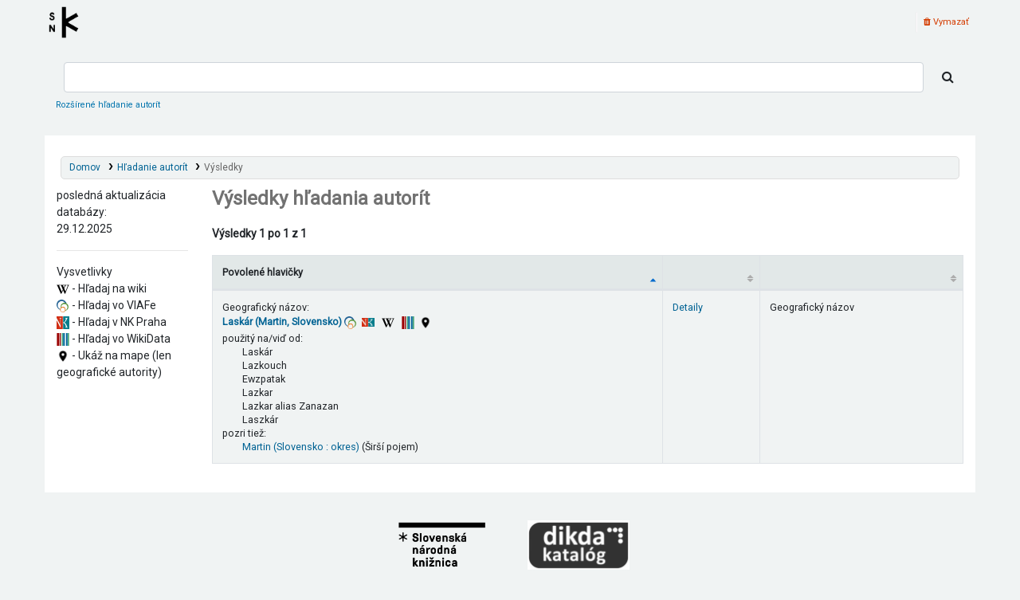

--- FILE ---
content_type: text/html; charset=UTF-8
request_url: https://autority.snk.sk/cgi-bin/koha/opac-authorities-home.pl?op=do_search&type=opac&operator=contains&marclist=mainentry&and_or=and&orderby=HeadingAsc&value=Lask%C3%A1r%20(Martin%2C%20Slovensko)
body_size: 10368
content:











































<!DOCTYPE html>
<!-- TEMPLATE FILE: opac-authoritiessearchresultlist.tt -->









<html lang="sk-SK" class="no-js">
<head>

<title>Výsledky vyhľadávania autorít &rsaquo; Register autorít kis3g katalóg</title>


<meta http-equiv="Content-Type" content="text/html; charset=utf-8" />
<meta name="generator" content="Koha" /> <!-- leave this for stats -->
<meta name="viewport" content="width=device-width, initial-scale=1" />
<link href="/opac-tmpl/bootstrap/lib/jquery/responsive.dataTables.min_23.0516000.css" type="text/css" rel="stylesheet">

<link rel="shortcut icon" href="https://www.snk.sk/templates/snk2e/favicon.ico" type="image/x-icon" />
<link rel="apple-touch-icon" href="https://www.snk.sk/templates/snk2e/favicon.ico" type="image/x-icon" />

 
 
 


 <link rel="stylesheet" type="text/css" href="/opac-tmpl/bootstrap/css/opac_23.0516000.css">




 <link href="/opac-tmpl/bootstrap/css/print_23.0516000.css" rel="stylesheet" media="print" type="text/css">


 <style>.loading 
{
background: url("/opac-tmpl/bootstrap/images/loading.gif") no-repeat center;
opacity:0.55;
-webkit-transition: background-color 0;
transition: background-color 0;

}

#SNKLink {
text-align:center;
}

#listsmenu {display:none;}
#userauthMARCdetails p a {display:none;}

.search_history {display: none}


.navbar-inverse .navbar-inner {
	background:#000000;
  	border-radius: 5px;
    border-color:black;
}
#wrap {background-color: #dfe1e1;}
.navbar-text {display:none}
.nav .pull-right {display:none}
.navbar .divider-vertical {
	border-left-color: #000000;
	border-right-color: #000000;

}

#logo {
  background: rgb(240, 243, 243) url("/opac-tmpl/img/SNK_rgb_znak.png") no-repeat scroll 0 center;
background-size: 48px 48px;

}
#logo, #logo a {

    border: 0;
    margin: 0;
    width: 60px;

}

#userauthdetails {background: transparent url("/opac-tmpl/img/SNK_rgb_znak2.png") no-repeat scroll 0 center;
 background-size:70%;
 background-position: 500px 100px;
}

@media only screen and (max-width: 700px) {
  #logo{
    background: transparent url("/opac-tmpl/img/SNK_rgb_znak.png") no-repeat scroll 0 center;
    background-size: 24px 24px;
    width: 24px;
    padding: 24px 0 0;
    margin-left: 3%;
  }
}

.monotag{font-family:monospace;}

.breadcrumb {

    font-size: 85%;
    list-style: none outside none;
    margin: 10px 20px;
    padding: 5px 10px;
    border-radius: 5px;
        border-top-left-radius: 5px;
        border-top-right-radius: 5px;
        border-bottom-right-radius: 5px;
        border-bottom-left-radius: 5px;
    border-color: #ddd;
    border-style: solid;
    border-width: 1px;

}


.mastheadsearch {

    margin: .5em 0;
    padding: .8em;
  background:#dfe1e1;
}

body {

 background: #f0f3f3 none;
    font-size: 14px;

}

#word_cloud {
  width: -moz-available;          /* For Mozzila */
  width: -webkit-fill-available;  /* For Chrome */
  width: stretch;
  width:100%;

}


.fonts-loaded body {
  font-family: Roboto;
}
.ui-widget, .ui-widget button, .ui-widget input, .ui-widget select, .ui-widget textarea {
    font-family: sans-serif;
}


.tab-content img {margin: 3px}
.tab-content img:hover {transform: scale(1.5)}
img.dikda {margin: 3px}
img.dikda:hover {transform: scale(2);}


.wikidataImg, #wikiImg {
  transition: transform .2s; /* Animation */
 
}

.wikidataImg:hover, #wikiImg:hover {
  transform: scale(3); /* (150% zoom - Note: if the zoom is too large, it will go outside of the viewport) */
}

.lang {font-family:"Segoe UI Symbol";}

#wikiImg {
  vertical-align: middle;
  border-style: none;
  float: left;
  margin-right: 20px;
  border-radius: 5px;
}
</style>




<script>
    var Koha = {};
    function _(s) { return s } // dummy function for gettext
    const is_logged_in = false
</script>

 <script src="/opac-tmpl/bootstrap/sk-SK/js/locale_data_23.0516000.js"></script>

<script src="/opac-tmpl/bootstrap/js/Gettext_23.0516000.js"></script>
<script src="/opac-tmpl/bootstrap/js/i18n_23.0516000.js"></script>

<link type="text/css" rel="stylesheet" href="/opac-tmpl/lib/font-awesome/css/font-awesome.min_23.0516000.css">

































</head>




 


 




 

<body ID="opac-authoritiesresultlist" class="branch-default scrollto" >











































<button id="scrolltocontent">Preskočiť na hlavný obsah</button>
<div id="wrapper">
 <div id="header-region" class="noprint">
 <nav class="navbar navbar-expand">
 <div id="logo">
 <a class="navbar-brand" href="/cgi-bin/koha/opac-main.pl">
  Register autorít kis3g  </a>
 </div>
 
 <ul id="cart-list-nav" class="navbar-nav">
 
 <li class="divider-vertical"></li>
 
 <li class="nav-item dropdown">
 <a aria-expanded="false" aria-haspopup="true" aria-label="Show dropdown with detailed list information" class="nav-link dropdown-toggle" data-toggle="dropdown" href="/cgi-bin/koha/opac-shelves.pl" id="listsmenu" role="button" title="Zobraziť zoznamy"><i class="fa fa-list fa-icon-black" aria-hidden="true"></i> <span class="listslabel">Zoznamy</span>
 </a>
 <div aria-labelledby="listsmenu" role="menu" class="dropdown-menu">
 
 
 
 </div> <!-- / .dropdown-menu -->
 </li> <!-- / .nav-item.dropdown -->
 
 </ul> <!-- / .navbar-nav -->

 
 
 


 
 <ul id="members" class="navbar-nav">
 <li class="nav-item dropdown">
 

 
 </li>
 
 
 <li class="nav-item search_history">
 <a class="nav-link login-link" href="/cgi-bin/koha/opac-search-history.pl" title="Zobrazte svoj výpis hľadania">Výpis hľadania</a>
 </li>
 <li class="divider-vertical"></li>
 <li class="nav-item">
 <a class="nav-link logout clearsh" href="/cgi-bin/koha/opac-search-history.pl?action=delete" title="Odstráňte svoj výpis hľadania"><i class="fa fa-trash" aria-hidden="true"></i> Vymazať</a>
 </li>
 
 
 </ul>
 
 </nav> <!-- /navbar -->

 
 <div class="container-fluid">
 <div class="row">
 <div class="col">
 
 
 <div id="opacheader">
 
 <div class="default_item">
 
 <div class="default_body">
<!-- JS and CSS for Koha Galadriel OPAC Theme Plugin 
   This JS was added automatically by installing the Koha Galadriel OPAC Theme Plugin
   Please do not modify -->


</script>
<!-- End of JS and CSS for Koha Galadriel OPAC Theme Plugin --></div>
 </div>
 
 </div>
 

 </div>
 </div>
 </div>
 

 </div> <!-- / header-region -->

 
 <div class="container-fluid">
 
 <div class="row">
 <div class="col">
 <div id="opac-main-search" class="mastheadsearch">
 
 <form name="searchform" method="get" action="/cgi-bin/koha/opac-search.pl" id="searchform">
 <div class="form-row align-items-center">
 <div class="col-sm-auto order-2 order-sm-2">
 <select name="idx" id="masthead_search" class="form-control">
 
 <option value="">Knižničný katalóg</option>
 
 
 <option value="ti">Názov</option>
 
 
 <option value="au">Autor</option>
 
 
 <option value="su">Predmet</option>
 
 
 <option value="nb">ISBN</option>
 
 
 <option value="ns">ISSN</option>
 
 
 <option value="se">Edícia</option>
 
 
 
 <option value="callnum">Signatúra</option>
 
 
 </select>
 </div> <!-- /.col-sm-auto -->

 <div class="col order-4 order-sm-3">
 
 <input type="text" class="transl1 form-control" id="translControl1" name="q" value="" /><span id="translControl"></span>
 
 </div> <!-- /.col -->

 
 
 
 
 

 <div class="order-5 col-sm-auto">
 <button aria-label="Hľadať" class="btn btn-primary" id="searchsubmit" title="Hľadať" type="submit">
 <i class="fa fa-search" aria-hidden="true"></i>
 </button>
 </div>

 </div> <!-- /.form-row -->
 <input type="hidden" name="weight_search" value="1">
 </form>
 
 </div><!-- /#opac-main-search -->
 </div> <!-- /.col -->
 </div> <!-- /.row -->
 

 <div class="row">
 <ul class="nav" id="moresearches">
 <li class="nav-item">
 <a href="/cgi-bin/koha/opac-search.pl">Rozšírené hľadanie</a>
 </li>
 
 
 
 <li class="nav-item">
 <a href="/cgi-bin/koha/opac-authorities-home.pl">Hľadanie autorít</a>
 </li>
 
 
 
 <li class="nav-item">
 <a href="/cgi-bin/koha/opac-tags.pl">Menovky</a>
 </li>
 
 
 
 
 
 <li class="nav-item">
 <a id="library_page" href="/cgi-bin/koha/opac-library.pl">
 
 <span>Knižnica</span>
 
 </a>
 </li>
 
 

 </ul> <!-- /.nav#moresearches -->
 </div> <!-- /.row -->
 </div> <!-- /.container-fluid -->
 

 <!-- Login form hidden by default, used for modal window -->
 <div id="loginModal" class="modal" tabindex="-1" role="dialog" aria-labelledby="modalLoginLabel" aria-hidden="true">
 <div class="modal-dialog">
 <div class="modal-content">
 <div class="modal-header">
 <h2 class="modal-title" id="modalLoginLabel">Prihláste sa do svojho účtu</h2>
 <button aria-label="Zavrieť" class="closebtn" data-dismiss="modal" type="button">
 <span aria-hidden="true">&times;</span>
 </button>
 </div>
 <form action="/cgi-bin/koha/opac-user.pl" method="post" name="auth" id="modalAuth">
 <input type="hidden" name="has-search-query" id="has-search-query" value="" />
 <div class="modal-body">
 
 
 
 
 
 <input type="hidden" name="koha_login_context" value="opac" />
 <fieldset class="brief">
 <div class="local-login">
 <label for="muserid">Meno:</label><input type="text" id="muserid" name="userid" autocomplete="off" />
 <label for="mpassword">Heslo:</label><input type="password" id="mpassword" name="password" autocomplete="off" />
 <fieldset class="action">
 <input class="btn btn-primary" type="submit" value="Prihlásiť sa" />
 </fieldset>
 </div>
 
 
 
 </fieldset>
 
 </div>
 </form> <!-- /#auth -->
 </div> <!-- /.modal-content -->
 </div> <!-- /.modal-dialog -->
 </div> <!-- /#modalAuth -->


 <div class="main">
 <nav aria-label="navigačný reťazec" class="breadcrumbs" id="breadcrumbs">
 <ol class="breadcrumb">
 <li class="breadcrumb-item">
 <a href="/cgi-bin/koha/opac-main.pl">Domov</a>
 </li>
 <li class="breadcrumb-item">
 <a href="/cgi-bin/koha/opac-authorities-home.pl">Hľadanie autorít</a>
 </li>
 <li class="breadcrumb-item active">
 <a href="#" aria-current="page">Výsledky</a>
 </li>
 </ol>
 </nav> <!-- /#breadcrumbs -->

 <div class="container-fluid">
 <div class="row">
 
 <div class="col-lg-2">
 <div id="navigation">
 


 
 
 <div id="OpacNav">
 
 <div class="default_item">
 
 <div class="default_body">posledn&aacute; aktualiz&aacute;cia datab&aacute;zy:<br />29.12.2025 <br /><hr />Vysvetlivky<br /><img src="/opac-tmpl/img/wiki.png" width="16" height="16" /> - Hľadaj na wiki <br /><img src="/opac-tmpl/img/viaf.png" width="16" height="16" /> - Hľadaj vo VIAFe <br /><img src="/opac-tmpl/img/nkp.jpg" width="16" height="16" /> - Hľadaj v NK Praha <br /><img src="/opac-tmpl/img/wikidata.png" width="16" height="16" /> - Hľadaj vo WikiData <br /><img src="/opac-tmpl/img/google_place.png" width="16" height="16" /> - Uk&aacute;ž na mape (len geografick&eacute; autority)
<style>
    /* Voliteľné štýly pre lepšie zobrazenie */
    .gender-filter-container {
        padding: 10px;
        border: 1px solid #ccc;
        border-radius: 5px;
        margin-bottom: 15px;
        background-color: #f9f9f9;
        /* Predvolene skryté */
        display: none; 
    }
    .gender-filter-container.active {
        /* Zobrazí sa, keď je aktívny */
        display: block; 
    }
    .gender-filter-container label {
        margin-right: 15px;
        font-weight: bold;
    }
    .gender-filter-container input[type="radio"] {
        margin-right: 5px;
    }
</style>
<div class="gender-filter-container" id="genderFilterContainer">
<p>Vybrať pohlavie:</p>
<label> <input type="radio" name="genderFilter" value="muž" id="gender_male" /> Muž </label> <label> <input type="radio" name="genderFilter" value="žena" id="gender_female" /> Žena </label> <label> <input type="radio" name="genderFilter" value="" id="gender_none" /> Žiadne </label></div>
<script>
document.addEventListener('DOMContentLoaded', function() {
    const genderFilterContainer = document.getElementById('genderFilterContainer');
    const genderRadios = document.querySelectorAll('input[name="genderFilter"]');
    const currentUrl = new URL(window.location.href);
    const searchParams = currentUrl.searchParams;

    // Kontrola, či sa v URL nachádza &authtypecode=PERSO_NAME
    const authtypecodeParam = searchParams.get('authtypecode');

    // Ak podmienka platí, zobrazíme kontajner filtra a nastavíme jeho funkčnosť
    if (authtypecodeParam === 'PERSO_NAME') {
        genderFilterContainer.classList.add('active'); // Zviditeľníme filter
  


        // --- Funkcia na nastavenie zaškrtnutého rádio tlačidla ---
        function setupGenderFilter() {
            let activeGenderValue = ''; // Pre uloženie zistenej hodnoty pohlavia

            // Získame všetky 'marclist' a 'value' parametre ako polia
            const allMarclist = searchParams.getAll('marclist');
            const allValue = searchParams.getAll('value');

            // Prejdeme cez všetky inštancie 'marclist'
            for (let i = 0; i < allMarclist.length; i++) {
                // Ak nájdeme 'marclist=pohl'
                if (allMarclist[i] === 'pohl') {
                    // Skúsime získať prislúchajúcu 'value' na rovnakom indexe
                    if (allValue[i] !== undefined) {
                        activeGenderValue = allValue[i];
                        break; // Našli sme náš filter pohlavia, môžeme skončiť
                    }
                }
            }

            // Označíme správny rádiový prepínač na základe nájdenej hodnoty
            if (activeGenderValue === 'muž') {
                document.getElementById('gender_male').checked = true;
            } else if (activeGenderValue === 'žena') {
                document.getElementById('gender_female').checked = true;
            } else {
                // Ak sa nenašiel žiadny filter pohlavia alebo hodnota bola iná, zaškrtneme "Žiadne"
                document.getElementById('gender_none').checked = true;
            }
        }

        // Zavoláme funkciu na nastavenie filtra hneď po zobrazení kontajnera
        setupGenderFilter();

        // --- Event listener pre zmeny rádio tlačidiel ---
        genderRadios.forEach(radio => {
            radio.addEventListener('change', function() {
                const selectedGender = this.value;

                let originalParams = [];
                for (const [key, value] of searchParams.entries()) {
                    originalParams.push({ key: key, value: value });
                }

                let filteredParams = [];
                let inPohlBlock = false; 

                for (let i = 0; i < originalParams.length; i++) {
                    const param = originalParams[i];

                    if (param.key === 'marclist' && param.value === 'pohl') {
                        inPohlBlock = true;
                        continue; 
                    }

                    if (inPohlBlock && (param.key === 'value' || param.key === 'operator')) {
                        if (param.key === 'operator') { 
                            inPohlBlock = false;
                        }
                        continue;
                    }
                    
                    filteredParams.push(param);
                }

                // Vytvoríme novú URL s rekonštruovanými parametrami
                let newUrlString = currentUrl.origin + currentUrl.pathname;
                let firstParamAdded = false;

                for (const param of filteredParams) {
                    if (!firstParamAdded) {
                        newUrlString += '?';
                        firstParamAdded = true;
                    } else {
                        newUrlString += '&';
                    }
                    newUrlString += `${param.key}=${encodeURIComponent(param.value)}`;
                }

                // --- Pridanie nového filtra pohlavia, ak je vybrané iné ako "Žiadne" ---
                if (selectedGender !== '') {
                    // Pridáme operátor AND pred novou podmienkou, ak už nejaké podmienky existujú
                    if (filteredParams.length > 0) {
                        const lastParam = filteredParams[filteredParams.length - 1];
                        if (lastParam.key !== 'and_or') {
                             newUrlString += '&and_or=AND';
                        }
                    } else if (!firstParamAdded) {
                         newUrlString += '?';
                         firstParamAdded = true;
                    }
                    
                    if (newUrlString.includes('?') && newUrlString.slice(-1) !== '?') {
                        newUrlString += '&';
                    } else if (!newUrlString.includes('?')) {
                        newUrlString += '?';
                    }
                    
                    newUrlString += `marclist=pohl&value=${encodeURIComponent(selectedGender)}&operator=contains`;
                }
                
                // Presmerovanie na novú URL
                window.location.href = newUrlString;
            });
        });
    }
});



</script></div>
 </div>
 
 </div>
 







 </div>
 </div>
 <div class="col-lg-10 order-first order-md-first order-lg-2">
 
 <div id="userauthsearchresults" class="maincontent">
 <h1>Výsledky hľadania autorít</h1>

 
 <div class="pages"></div>
 
 <div id="results">
 
 
 <p><strong>Výsledky 1 po 1 z 1</strong></p>
   </div>

 
 <div class="searchresults">
 <table class="table table-bordered table-striped">
 <caption class="sr-only">Výsledky hľadania autorít</caption>
 <thead>
 <tr>
 <th>Povolené hlavičky</th>
 <th></th>
 <th>Typ hlavičky</th>
 
 <th>Records</th>
 
 <th></th>
 </tr>
 </thead>
 <tbody>
 
 <tr>
 <td>
 
 
 Geografický názov:
 
 
 <div class="authorizedheading">
 
 <span class="authorizedheading">Laskár (Martin, Slovensko)</span>
 
 
 </div>
 
 
 <span class="seefrom">použitý na/viď od:</span>
 
 <div class="seefrom authref">
 
 






 
 
 
 <span class="heading">
 
 Laskár
 
 </span>
 
 

 </div>
 
 <div class="seefrom authref">
 
 






 
 
 
 <span class="heading">
 
 Lazkouch
 
 </span>
 
 

 </div>
 
 <div class="seefrom authref">
 
 






 
 
 
 <span class="heading">
 
 Ewzpatak
 
 </span>
 
 

 </div>
 
 <div class="seefrom authref">
 
 






 
 
 
 <span class="heading">
 
 Lazkar
 
 </span>
 
 

 </div>
 
 <div class="seefrom authref">
 
 






 
 
 
 <span class="heading">
 
 Lazkar alias Zanazan
 
 </span>
 
 

 </div>
 
 <div class="seefrom authref">
 
 






 
 
 
 <span class="heading">
 
 Laszkár
 
 </span>
 
 

 </div>
 
 
 
 <span class="seealso">pozri tiež:</span>
 
 <div class="seealso authref">
 
 






 
 
 
 <span class="heading">
 
 
 <a href="/cgi-bin/koha/opac-authorities-home.pl?op=do_search&type=opac&operator=contains&marclist=mainentry&and_or=and&orderby=HeadingAsc&value=Martin%20(Slovensko%20%3A%20okres)">Martin (Slovensko : okres)</a>
 
 
 </span>
 
 <span class="type">
 <span>(Širší pojem)</span>
 
 </span>
 
 

 </div>
 
 
 
 

 
 </td>
 <td><a href="/cgi-bin/koha/opac-authoritiesdetail.pl?authid=88241">Detaily</a>
 <td>Geografický názov</td>
 
 <td>
  0 záznamov  </td>
 
 <td></td>
 </tr>
 
 </tbody>
 </table>
 </div> <!-- / .searchresults -->

 <div class="pages"></div>

 
 </div> <!-- / #userauthsearchresults -->
 </div> <!-- / .col-lg-10/12 -->
 </div> <!-- / .row -->
 </div> <!-- / .container-fluid -->
 </div> <!-- / .main -->




































 
 
 <div class="container-fluid">
 <div class="row">
 <div class="col">
 
 
 <div id="opaccredits">
 
 <div class="default_item">
 
 <div class="default_body"><div id ="SNKLink">
<a href="http://www.snk.sk" target="_blank"><img id="SNKimg" src="/opac-tmpl/img/SNK_logo.png" style="margin: 20px; filter: grayscale(100%); transform: scale(1);" width="128"></a>

<a href="http://dikda.snk.sk" target="_blank"><img id="dikdaimg" src="/opac-tmpl/img/SNK_dikda_logo.jpg" style="margin: 20px; filter: grayscale(100%); transform: scale(1);" width="128"></a>
</div>

<!-- Global site tag (gtag.js) - Google Analytics -->
<script async src="https://www.googletagmanager.com/gtag/js?id=UA-157536688-1"></script>
<script>
  window.dataLayer = window.dataLayer || [];
  function gtag(){dataLayer.push(arguments);}
  gtag('js', new Date());

  gtag('config', 'UA-157536688-1');
</script>
<!-- JS and CSS for Koha Galadriel OPAC Theme Plugin 
   This JS was added automatically by installing the Koha Galadriel OPAC Theme Plugin
   Please do not modify --><!-- End of JS and CSS for Koha Galadriel OPAC Theme Plugin --></div>
 </div>
 
 </div>
 

 </div>
 </div>
 </div>
 

 
 <div class="container-fluid">
 <div class="row">
 <div class="col">
 <div id="report-koha-url">
 <div class="row justify-content-between">
 
 
 <div class="col">
 <div id="koha_url" class="clearfix noprint">
 <p>Prevádzkované v systéme 
 <a class="koha_url" rel="nofollow" href="http://koha-community.org">Koha</a>
 </p>
 </div> <!-- /#koha_url -->
 </div> <!-- /.col -->
 
 </div> <!-- /.row.justify-content-between -->
 </div> <!-- /#report-koha-url -->
 </div> <!-- /.col -->
 </div> <!-- /.row -->
 </div> <!-- /.container-fluid -->
 
 </div> <!-- / #wrapper in masthead.inc -->

 
 
 
 
 


<!-- JavaScript includes -->
<script src="/opac-tmpl/lib/jquery/jquery-3.6.0.min_23.0516000.js"></script>
<script src="/opac-tmpl/lib/jquery/jquery-migrate-3.3.2.min_23.0516000.js"></script>
<script src="/opac-tmpl/lib/bootstrap/js/bootstrap.bundle.min_23.0516000.js"></script>
<script src="/opac-tmpl/lib/fontfaceobserver.min_23.0516000.js"></script>
<script src="/opac-tmpl/lib/enquire.min_23.0516000.js"></script>
<script>
    let logged_in_user_id = "";
</script>
<script src="/opac-tmpl/bootstrap/js/global_23.0516000.js"></script>


<script>

    var MSG_CONFIRM_AGAIN = _("Upozornenie: Túto akciu nemožno vrátiť späť. Potvrďte ju prosím ešte raz")
    var MSG_DELETE_SEARCH_HISTORY = _("Naozaj chcete odstrániť Váš výpis hľadania?");
    var MSG_NO_SUGGESTION_SELECTED = _("Nezvolili ste žiaden návrh");
    var MSG_SEARCHING = _("Prehľadáva sa %s...");
    var MSG_ERROR_SEARCHING_COLLECTION = _("Chyba pri hľadaní v zbierke %s");
    var MSG_NO_RESULTS_FOUND_IN_COLLECTION = _("V zbierke knižnice %s sa nenašli žiadne výsledky");
    var MSG_RESULTS_FOUND_IN_COLLECTION = _("V zbierke knižince %s sa našlo %s výsledkov");
    var MSG_BY = _("podľa");
    var MSG_TYPE = _("Typ");
    var MSG_NEXT = _("Ďalej");
    var MSG_PREVIOUS = _("Predošlý");
    var MSG_CHECKOUTS = _("Výpožičky");
    var MSG_NO_CHECKOUTS = _("Bez výpožičiek");
    var MSG_CHECK_OUT = _("Vypožičať");
    var MSG_CHECK_OUT_CONFIRM = _("Naozaj chcete vypožičať tento exemplár?");
    var MSG_CHECKED_OUT_UNTIL = _("Vypožičané do %s");
    var MSG_CHECK_IN = _("Vrátiť");
    var MSG_CHECK_IN_CONFIRM = _("Naozaj chcete vrátiť tento exemplár?");
    var MSG_NO_CHECKOUTS = _("Bez výpožičiek");
    var MSG_DOWNLOAD = _("Stiahnuť");
    var MSG_HOLDS = _("Rezervácie");
    var MSG_NO_HOLDS = _("Bez rezervácií");
    var MSG_PLACE_HOLD = _("Zarezervovať");
    var MSG_CANCEL_HOLD = _("Zrušiť");
    var MSG_CANCEL_HOLD_CONFIRM = _("Naozaj chcete zrušiť túto rezerváciu?");
    var MSG_ON_HOLD = _("Rezervovaný");

    
    
    

    
    $(".print-large").on("click",function(){
        window.print();
        return false;
    });
    $(".addtoshelf").on("click",function(e){
        e.preventDefault();
        Dopop( this.href );
    });
    $("body").on("click", ".addtocart", function(e){
        e.preventDefault();
        var biblionumber = $(this).data("biblionumber");
        addRecord( biblionumber );
    });
    $("body").on("click", ".cartRemove", function(e){
        e.preventDefault();
        var biblionumber = $(this).data("biblionumber");
        delSingleRecord( biblionumber );
    });
    $(".clearsh").on("click", function(){
        return confirmDelete(MSG_DELETE_SEARCH_HISTORY);
    });

</script>


 <script src="/opac-tmpl/bootstrap/js/basket_23.0516000.js"></script>












<script src="/opac-tmpl/lib/js-cookie/js.cookie-3.0.1.min_23.0516000.js"></script>
<script>
$(document).ready(function() {
    if($('#searchsubmit').length) {
        $(document).on("click", '#searchsubmit', function(e) {
            Cookies.remove("form_serialized", { path: '/'});
            Cookies.remove("form_serialized_limits", { path: '/'});
            Cookies.remove("search_path_code", { path: '/'});
        });
    }
});
</script>

 

<script src="/opac-tmpl/lib/jquery/plugins/jquery.dataTables.min_23.0516000.js"></script>
<script src="/opac-tmpl/lib/jquery/plugins/dataTables.responsive.min_23.0516000.js"></script>
<script>
    var MSG_DT_FIRST = _("Prvé");
    var MSG_DT_LAST = _("Posledné");
    var MSG_DT_NEXT = _("Ďalej");
    var MSG_DT_PREVIOUS = _("Predošlý");
    var MSG_DT_EMPTY_TABLE = _("V tabuľke nie sú žiadne údaje");
    var MSG_DT_INFO = _("Zobrazuje sa _START_ po _END_ z _TOTAL_");
    var MSG_DT_INFO_EMPTY = _("Niet čo zobraziť");
    var MSG_DT_INFO_FILTERED = _("(filtrované z _MAX_ všetkých položiek)");
    var MSG_DT_LENGTH_MENU = _("Zobraziť položky _MENU_");
    var MSG_DT_LOADING_RECORDS = _("Načítavam...");
    var MSG_DT_PROCESSING = _("Spracúvam...");
    var MSG_DT_SEARCH = _("Hľadať:");
    var MSG_DT_ZERO_RECORDS = _("Nenašli sa nijaké zhodné záznamy");
    var MSG_DT_COPY_TO_CLIPBOARD = _("Skopírovať do schránky");
    var MSG_DT_COPY_KEYS = _("Stlačením <i>ctrl</i> alebo <i>⌘</i> + <i>C</i> skopírujte tabuľkové údaje<br>do vašej systémovej schránky.<br><br>Pre zrušenie kliknite na toto hlásenie alebo stlačte Esc.");
    var MSG_DT_COPIED_ROWS = _("Do schránky sa skopírovalo %d riadkov");
    var MSG_DT_COPIED_ONE_ROW = _("Do schránky sa skopíroval jeden riadok");
    var MSG_CLEAR_FILTER = _("Zrušiť filter");
    var MSG_DT_ALL = _("Všetko");
    var CONFIG_EXCLUDE_ARTICLES_FROM_SORT = _("a an the");
</script>
<script src="/opac-tmpl/bootstrap/js/datatables_23.0516000.js"></script>

 <script type="text/JavaScript">
        $(document).ready(function(){
            $('.table').dataTable($.extend(true, {}, dataTablesDefaults, {
                "searching": false,
                "paging": false,
                "info": false,
                "autoWidth": false,
                "responsive": {
                    "details": { "type": 'column',"target": -1 }
                },
                "columnDefs": [
                    { "className": 'dtr-control', "orderable": false, "targets": -1 }
                ],
            }));
        });
    </script>


 <script>
        $(document).ready(function() {
$( 'th:contains("Records")' ).text('');
$('#userauthdetails h1:first').css("display","none");
$('#masthead_search').remove();
$('#moresearches').remove();
$('#searchform').attr("action","/cgi-bin/koha/opac-authorities-home.pl");
$('#translControl1').attr("name","value");
$('#searchform div').append('<input name="type" value="opac" type="hidden">');
$('#searchform div').append('<input name="op" value="do_search" type="hidden">');
$('.span7').removeClass("span7").addClass("span10"); });

function addGoogleFont(FontName) {
    $("head").append("<link href='https://fonts.googleapis.com/css?family=" + FontName + "' rel='stylesheet' type='text/css'>");
}



addGoogleFont("Roboto");


$( document ).ajaxStop(function() {
  $('#userauthdetails').removeClass("loading");
});


$('#searchsubmit').removeClass('btn-primary');

$(document).ready(function () {


$('#SNKLink img').on("mouseover", function(){
  $(this).css('filter', 'grayscale(1%)');
  $(this).css("transform", "scale(1.1)");
});

$('#SNKLink img').on("mouseout", function(){
  $(this).css('filter', 'grayscale(100%)');
  $(this).css("transform", "scale(1)");
});
var linka=window.location.href;


var terms = linka.match(/value=(.*?)\&(.*?)/);
if (terms) {
    termsList = decodeURI(terms[1].replace(/\+/g," "));
    $('#results').prepend("<b>Hľadané termíny: <span style=\"background-color:yellow;\">"+ termsList + "<br><br>");
}



//$('#userauthdetails').addClass("loading");

  $("head").append("");
  $.getScript('/opac-tmpl/js/nra_autority.js').done(function( script, textStatus ) {
    console.log( textStatus );
  });
  $.getScript('/opac-tmpl/js/visual.js').done(function( script, textStatus ) {
    console.log( textStatus );
  });
    $.getScript('/opac-tmpl/js/wikiimg.js').done(function( script, textStatus ) {
    console.log( textStatus );
  });
});




$(document).ready(function() {
var data1;
$.get( "/cgi-bin/koha/svc/report?id=4", function( data1 ) {
$.each(data1, function(index, value) {
// json is a record arr
var json = value;
var tr;
tr = $('<tr/>');
$.each(json, function(index, value) {
tr.append("<td>" + value + "</td>");
});
$('#custom_table').append(tr); // alert( index + ": " + value );
});


});
});

$(window).load(function() {
var arr = ["A","B","C","D","E","F","G","H","I","J","K","L","M","N","O","P","Q","R","S","T","U","V","X","Y","Z"];
var namelinkindex="/cgi-bin/koha/opac-authorities-home.pl?op=do_search&type=opac&authtypecode=PERSO_NAME&operator=start&marclist=mainentry&and_or=and&orderby=HeadingAsc&value=";
var geolinkindex="/cgi-bin/koha/opac-authorities-home.pl?op=do_search&type=opac&authtypecode=GEOGR_NAME&operator=start&marclist=mainentry&and_or=and&orderby=HeadingAsc&value=";
var corpolinkindex="/cgi-bin/koha/opac-authorities-home.pl?op=do_search&type=opac&authtypecode=CORPO_NAME&operator=start&marclist=mainentry&and_or=and&orderby=HeadingAsc&value=";
var subjlinkindex="/cgi-bin/koha/opac-authorities-home.pl?op=do_search&type=opac&authtypecode=TOPIC_TERM&operator=start&marclist=mainentry&and_or=and&orderby=HeadingAsc&value=";
  
  
$.each(arr, function( index, value ) {
  
  $('#nameregister').append('&nbsp;<a href="'+namelinkindex+value+'">'+value+' </a>&nbsp;');
  $('#georegister').append('&nbsp;<a href="'+geolinkindex+value+'">'+value+' </a>&nbsp;');
  $('#corporegister').append('&nbsp;<a href="'+corpolinkindex+value+'">'+value+' </a>&nbsp;');
  $('#subjregister').append('&nbsp;<a href="'+subjlinkindex+value+'">'+value+' </a>&nbsp;');
});





});




function loadWikiImg() {
$('.anameLink').each(function(i){
  var ID=$(this).attr("href").replace("/cgi-bin/koha/opac-authoritiesdetail.pl?authid=","");
  
  function makeSPARQLQuery( endpointUrl, sparqlQuery, doneCallback ) {
	var settings = {
		headers: { Accept: 'application/sparql-results+json' },
		data: { query: sparqlQuery }
	};
	return $.ajax( endpointUrl, settings ).then( doneCallback );
}

var endpointUrl = 'https://query.wikidata.org/sparql',
	sparqlQuery = 'SELECT ?pic WHERE {?item wdt:P9807 \"'+ID+'\"; wdt:P18 ?pic. SERVICE wikibase:label { bd:serviceParam wikibase:language \"[AUTO_LANGUAGE],sk,en,cs,pl,de\". }}';

makeSPARQLQuery( endpointUrl, sparqlQuery, function( data ) {
		/*$( 'body' ).append( $( '<pre>' ).text( JSON.stringify( data ) ) );*/
  myVar='<br><img class="wikidataImg" src="'+data.results.bindings[0].pic.value.replace("http","https")+'" width="100" >';
	console.log( data.results.bindings[0].pic.value );
$('tr').eq(i+1).children('td:eq(2)').append(myVar);
 
	}
);
  
  
});
}

$(window).load(function(){
      setTimeout(function() {
        loadWikiImg();
    }, 300);
  
});



$(document).ready(function(){
var linkaMarcView=$('#MARCview').attr("href");

var authid=linkaMarcView.replace("&marc=1","").replace("/cgi-bin/koha/opac-authoritiesdetail.pl?authid=","");

  function makeSPARQLQuery( endpointUrl, sparqlQuery, doneCallback ) {
	var settings = {
		headers: { Accept: 'application/sparql-results+json' },
		data: { query: sparqlQuery }
	};
	return $.ajax( endpointUrl, settings ).then( doneCallback );
}

var endpointUrl = 'https://query.wikidata.org/sparql',
	sparqlQuery = 'SELECT ?pic WHERE {?item wdt:P9807 \"'+authid+'\"; wdt:P18 ?pic. SERVICE wikibase:label { bd:serviceParam wikibase:language \"[AUTO_LANGUAGE],sk,en,cs,pl,de\". }}';


makeSPARQLQuery( endpointUrl, sparqlQuery, function( data ) {
		/*$( 'body' ).append( $( '<pre>' ).text( JSON.stringify( data ) ) );*/
  myVar='<br><img class="wikidataImg" src="'+data.results.bindings[0].pic.value.replace("http","https")+'" width="100" >';
	console.log( data.results.bindings[0].pic.value );
  
 $('#wikiImg').prop("src",data.results.bindings[0].pic.value);
	}
);

});




/*
$(document).ready(function() {
  // Funkcia na zobrazenie/skrytie tlačidla "Zrušiť filter"
  function zobrazZrusitFilter(zobraz) {
    if (zobraz) {
      $("#zrusit-filter").show();
    } else {
      $("#zrusit-filter").hide();
    }
  }

  // Funkcia na kontrolu URL a nastavenie vybraného radio buttonu
  function nastavVybranyFilter() {
    var aktualnaUrl = window.location.href;
    var muzFilter = "&&operator=contains&value=muz&marclist=pohl";
    var zenaFilter = "&&operator=contains&value=zena&marclist=pohl";

    if (aktualnaUrl.indexOf(muzFilter) !== -1) {
      $("#filter-muz").prop("checked", true);
      zobrazZrusitFilter(true);
    } else if (aktualnaUrl.indexOf(zenaFilter) !== -1) {
      $("#filter-zena").prop("checked", true);
      zobrazZrusitFilter(true);
    } else {
      zobrazZrusitFilter(false);
    }
  }

  // Nastavenie vybraného filtra pri načítaní stránky
  nastavVybranyFilter();

  // Udalosť zmeny na radio buttonoch
  $(".filter-option").change(function() {
    var aktualnaUrl = window.location.href;
    var vybranaHodnota = $(this).val();
    var doplnok = "&&operator=contains&value=" + vybranaHodnota + "&marclist=pohl";

    // Odstránenie existujúceho filtra pohlavia z URL
    aktualnaUrl = aktualnaUrl.replace(/&&operator=contains&value=(muz|zena)&marclist=pohl/g, "");

    // Pridanie nového filtra pohlavia do URL
    window.location.href = aktualnaUrl + doplnok;
  });

  // Udalosť kliknutia na tlačidlo "Zrušiť filter"
  $("#zrusit-filter").click(function() {
    var aktualnaUrl = window.location.href;

    // Odstránenie filtra pohlavia z URL
    aktualnaUrl = aktualnaUrl.replace(/&&operator=contains&value=(muz|zena)&marclist=pohl/g, "");

    window.location.href = aktualnaUrl;
  });
});
*/
    </script>



</body>
</html>




--- FILE ---
content_type: text/javascript
request_url: https://autority.snk.sk/opac-tmpl/bootstrap/sk-SK/js/locale_data_23.0516000.js
body_size: 12873
content:
var json_locale_data = {"Koha":{"":{"Content-Transfer-Encoding":" 8bit","Content-Type":" text/plain; charset=UTF-8","Language":" sk-SK","Language-Team":" Koha Translation Team","Last-Translator":" Viliam <viliam.polonec@gmail.com>","MIME-Version":" 1.0","PO-Revision-Date":" 2024-08-31 04:17+0000","POT-Creation-Date":" 2024-06-15 06:59+0000","Plural-Forms":" nplurals=3; plural=(n==1) ? 0 : (n>=2 && n<=4) ? 1 : 2;","Project-Id-Version":" Koha 23.05.15.000","Report-Msgid-Bugs-To":" ","X-Generator":" Weblate 5.6.2","X-POOTLE-MTIME":" 1698487816.672352","X-Pootle-Path":" /sk/22.11/sk-SK-messages-js.po","X-Pootle-Revision":" 1"}," (current) ":[null," (Aktuálny)"]," Test":[null," Test"]," and %s of %s unseen renewals remaining":[null,"%s z %s zostávajúcich neviditeľných predĺžení"]," characters":[null," znakov"],"%s (current status)":[null,"%s (aktuálny stav)"],"%s already in your cart":[null,"%s už je vo vašom košíku"],"%s deleted order(s) are using this record. Are you sure you want to delete this record?":[null,"%s zrušených objednávok používa tento záznam. Naozaj chcete odstrániť tento záznam?"],"%s deleted order(s) are using this record. You need order managing permissions to delete this record.":[null,"%s zrušených objednávok používa tento záznam. Pre odstránenie tohto záznamu potrebujete oprávnenia na správu objednávok."],"%s hold(s) on this record. You must delete all holds before deleting all items.":[null,"%s rezervácií na tento záznam. Musíte odstrániť všetky rezervácie pred odstránením všetkých exemplárov."],"%s holds(s) for this record. Are you sure you want to delete this record?":[null,"%s rezervácií na tento záznam. Naozaj chcete odstrániť tento záznam?"],"%s is neither permitted nor prohibited!":[null,"%s nie je ani dovolené ani zakázané!"],"%s is permitted!":[null,"%s je dovolené!"],"%s is prohibited!":[null,"%s je zakázané!"],"%s item(s) added to your cart":[null,"%s exemplár(ov) pridaný(ch) do vášho košíka"],"%s item(s) are attached to this record. You must delete all items before deleting this record.":[null,"%s záznam(ov) je pripojený(ch) k tomuto záznamu. Musíte odstrániť všetky exempláre pred odstránením tohto záznamu."],"%s month":[null,"%s mesiac"],"%s months":[null,"%s mesiace/ov"],"%s of %s renewals remaining":[null,"%s z %s zostávajúcich predĺžení"],"%s order(s) are using this record. You need order managing permissions to delete this record.":[null,"%s objednávok používa tento záznam. Pre odstránenie tohto záznamu potrebujete oprávnenia na správu objednávok."],"%s packages found locally":[null,""],"%s search":[null,"%s hľadať"],"%s subscription(s) are attached to this record. You must delete all subscription before deleting this record.":[null,"%s predplatných je pripojený(ch) k tomuto záznamu. Musíte odstrániť všetky predplatné pred odstránením tohto záznamu."],"%s titles found locally":[null,""],"%s year":[null,"%s rok"],"%s years":[null,"%s rokov"],"(filtered from _MAX_ total entries)":[null,"(filtrované z _MAX_ všetkých položiek)"],"(select to create)":[null,"vytvoriť"],"A control field cannot be used with a regular field.":[null,"Kontrolné pole nemožno použiť spolu s obyčajným poľom."],"A default letter with the code '%s' already exists.":[null,"Predvolený list s kódom '%s' už existuje."],"A letter with the code '%s' already exists for '%s'.":[null,"List s kódom '%s' už existuje pre '%s'."],"A letter with the code '%s' already exists for '%s'. Overwrite this letter?":[null,"List s kódom '%s' už existuje pre '%s'."],"A license is used several times":[null,"Licencia je použitá viackrát"],"A package is used several times":[null,""],"AJAX error (%s alert)":[null,"chyba AJAX (%s upozornenie)"],"AJAX error: receiving data from %s":[null,""],"AJAX failed to approve tag: %s":[null,"AJAX nedokázal schváliť menovku: %s"],"AJAX failed to reject tag: %s":[null,"AJAX nedokázal zamietnuť menovku: %s"],"Access to camera denied.":[null,"Prístup ku kamere zamietnutý."],"Access type":[null,""],"Actions":[null,"Akcie"],"Activate filters":[null,"Aktivovať filtre"],"Add":[null,"Pridať"],"Add agreement":[null,"Upraviť akciu %s"],"Add an SMS cellular provider":[null,"Pridať operátora SMS"],"Add item":[null,"Pridať exemplár"],"Add license":[null,"Upraviť akciu %s"],"Add multiple items":[null,"Pridať viacero exemplárov"],"Add new agreement":[null,"Pridať novú zmluvu"],"Add new document":[null,"Pridať nový dokument"],"Add new license":[null,"Pridať novú licenciu"],"Add new period":[null,"Pridať nové obdobie"],"Add new related agreement":[null,"Pridať novú súvisiacu zmluvu"],"Add new user":[null,""],"Add package":[null,"Upraviť akciu %s"],"Add package to holdings":[null,""],"Add title":[null,"Pridať exemplár"],"Add title to holdings":[null,""],"Add to another package":[null,"Pridať do iného balíka"],"Add to cart":[null,"Pridať do košíka"],"Age":[null,"Vek"],"Agreement":[null,"Zmluva"],"Agreement #%s":[null,"Zmluva #%s"],"Agreement %s":[null,"Zmluva %s"],"Agreement %s deleted":[null,"Zmluva %s vymazaná"],"Agreement created":[null,"Zmluva bola vytvorená"],"Agreement license %s":[null,"Odobrať zvolené exempláre"],"Agreement name":[null,"Názov zmluvy"],"Agreement period %s":[null,"Doba platnosti zmluvy %s"],"Agreement updated":[null,"Zmluva bola aktualizovaná"],"Agreement user %s is missing a user":[null,""],"Agreements":[null,"Zmluvy"],"All":[null,"Všetko"],"An agreement is used as relationship several times":[null,""],"An agreement is used several times":[null,""],"An error occurred on deleting this image":[null,"Pri odstraňovaní tohto obrázka sa vyskytla chyba"],"An error occurred while uploading.":[null,"Pri nahrávaní sa vyskytla chyba."],"An error occurred. Check the logs":[null,"Vyskytla sa chyba. Skontrolujte log súbor."],"An unknown error occurred: ":[null,"Vyskytla sa neznáma chyba: "],"Approve":[null,"Schváliť"],"Approved":[null,"Schválené"],"Apr":[null,"Apr"],"April":[null,"Apríl"],"Are you sure you want to cancel this hold?":[null,"Naozaj chcete zrušiť túto rezerváciu?"],"Are you sure you want to check out this item?":[null,"Naozaj chcete vypožičať tento exemplár?"],"Are you sure you want to close this subscription?":[null,"Naozaj chcete ukončiť toto predplatné?"],"Are you sure you want to delete %s?":[null,"Ste si istý, že chcete odstrániť %s?"],"Are you sure you want to delete %s? %s patron(s) are using it!":[null,"Naozaj chcete odstrániť %s? Využíva ho %s čitateľov!"],"Are you sure you want to delete the %s attached items?":[null,"Ste si istý, že chcete odstrániť %s nasledujúce položky?"],"Are you sure you want to delete the selected audio alerts?":[null,"Naozaj chcete odstrániť zvolené zvukové signály?"],"Are you sure you want to delete this cover image?":[null,"Naozaj chcete odstrániť tento obrázok obálky?"],"Are you sure you want to delete this field?":[null,"Naozaj chcete odstrániť toto pole?"],"Are you sure you want to delete this message? This cannot be undone.":[null,"Naozaj chcete odstrániť túto správu? Túto operáciu nemožno vrátiť."],"Are you sure you want to delete this record?":[null,"Naozaj chcete odstrániť tento záznam?"],"Are you sure you want to delete this return claim?":[null,"Naozaj chcete odstrániť túto požiadavku na vrátenie?"],"Are you sure you want to delete this rotating collection?":[null,"Naozaj chcete odstrániť túto požiadavku na vrátenie?"],"Are you sure you want to delete this subscription?":[null,"Naozaj chcete odstrániť toto predplatné?"],"Are you sure you want to delete this vendor?":[null,"Naozaj chcete odstrániť tohto dodávateľa?"],"Are you sure you want to empty your cart?":[null,"Naozaj chcete vyprázdniť svoj košík?"],"Are you sure you want to expire this recall?":[null,"Naozaj chcete odstrániť tento záznam?"],"Are you sure you want to mark this recall as overdue?":[null,"Naozaj chcete odstrániť tento záznam?"],"Are you sure you want to remove the selected items?":[null,"Naozaj chcete odobrať zvolené exempláre?"],"Are you sure you want to remove the selected recall(s)?":[null,"Naozaj chcete odobrať zvolené exempláre?"],"Are you sure you want to remove this agreement?":[null,"Naozaj chcete odstrániť túto zmluvu?"],"Are you sure you want to remove this license?":[null,"Naozaj chcete odstrániť toto zdieľanie?"],"Are you sure you want to remove this package?":[null,"Naozaj chcete odstrániť toto zdieľanie?"],"Are you sure you want to remove this recall and return the item to it's home library?":[null,"Naozaj chcete odobrať tento exemplár z cirkulačnej služby?"],"Are you sure you want to remove this recall?":[null,"Naozaj chcete odstrániť toto zdieľanie?"],"Are you sure you want to remove this title?":[null,"Naozaj chcete odstrániť toto zdieľanie?"],"Are you sure you want to renew this patron's registration?":[null,"Naozaj chcete predĺžiť registráciu tohto čitateľa?"],"Are you sure you want to reopen this subscription?":[null,"Naozaj chcete obnoviť toto predplatné?"],"Are you sure you want to replace the fields and subfields for the %s framework structure? The existing structure will be overwritten! For safety reasons, it is recommended to use the export option to make a backup first.":[null,"Naozaj chcete nahradiť polia a podpolia pre štruktúru rámca %s ? Existujúca štruktúra bude prepísaná! Z bezpečnostných dôvodov sa najskôr odporúča vytvoriť zálohu pomocou možnosti exportu."],"Are you sure you want to return this item?":[null,"Naozaj chcete vrátiť tento exemplár?"],"Are you sure you want to revert the waiting status of this recall?":[null,"Naozaj chcete odobrať menovku z tohto titulu?"],"Are you sure you want to update this child to an Adult category? This cannot be undone.":[null,"Naozaj chcete aktualizovať toto dieťa na kategóriu pre dospelých? To nie je možné vrátiť späť."],"Are you sure you wish to delete this template action?":[null,"Naozaj chcete odstrániť akciu tejto šablóny?"],"Are you sure you wish to delete this template?":[null,"Naozaj chcete odstrániť túto šablónu?"],"At least two records must be selected for merging":[null,"Pre zlučovanie treba zvoliť aspoň dva záznamy"],"Aug":[null,"Aug"],"August":[null,"August"],"Authority":[null,"Autorita"],"Automatic":[null,"Automaticky"],"Automatic renewal failed, account expired":[null,"Automatické predĺženie zlyhalo, účet vypršal"],"Automatic renewal failed, patron has unpaid fines":[null,"Automatické predĺženie zlyhalo, čitateľ má nezaplatené pokuty"],"Average rating: %s (%s votes)":[null,"Priemerné hodnotenie: %s (%s hlasov)"],"Back to top":[null,"Späť do nástrojov"],"Bibliographic record\u0004 item(s) added to your cart":[null," exemplár(e) pridaný(é) do košíka"],"Bibliographic record\u0004No item was added to your cart":[null,"Žiaden exemplár nebol pridaný do košíka"],"Bibliographic record\u0004No item was selected":[null,"Nezvolili ste žiaden exemplár"],"Bibliographic record\u0004The field is non-repeatable and already exists in the destination record. Therefore, you cannot add it.":[null,"Pole nie je opakovateľné, a už existuje v cieľovom zázname. Preto ho nemôžete pridať."],"Bibliographic record\u0004The item has been added to your cart":[null,"Exemplár bol pridaný do vášho košíka"],"Bibliographic record\u0004The item has been removed from your cart":[null,"Exemplár bol odstránený z košíka"],"Bibliographic record\u0004The item is already in your cart":[null,"Tento exemplár už je vo vašom košíku"],"Bibliographic record\u0004The subfield is non-repeatable and already exists in the destination record. Therefore, you cannot add it.":[null,"Podpole nie je opakovateľné, a už existuje v cieľovom zázname. Preto ho nemôžete pridať."],"Bibliographic record does not exist!":[null,"Bibliografický záznam neexistuje!"],"Both subfield values should be filled or empty.":[null,"Obidve hodnoty podpoľa treba vyplniť alebo nechať prádzne."],"CSV":[null,"CSV"],"Can no longer be auto-renewed - number of checkout days exceeded":[null,"Nemožno už automaticky predĺžiť - počet výpožičných dní bol prekročený"],"Cancel":[null,"Zrušiť"],"Cancel hold":[null,"Zrušiť rezerváciu"],"Cancellation deadline":[null,"Lehota pre zrušenie"],"Cancelled":[null,"Zrušená"],"Cannot import, no package selected":[null,""],"Cannot test prediction pattern for the following reason(s): %s":[null,"Schéma predpovede sa nedá testovať pre nasledovnú príčinu(y): %s"],"Category code can only contain the following characters: letters, numbers, - and _.":[null,"Kód kategórie môže obsahovať len nasledovné znaky: písmená, čísla, - a _."],"Change messaging preferences to default for this category?":[null,"Zmeniť nastavenia posielania správ pre túto kategóriu čitateľov na predvolené?"],"Check in":[null,"Vrátiť"],"Check out":[null,"Vypožičať"],"Check the box next to the alert you want to delete.":[null,"Zaškrtnite políčko vedľa výstrahy, ktorú chcete odstrániť."],"Checked in":[null,"Vrátený"],"Checked out until: ":[null,"Vypožičané do: "],"Checkouts":[null,"Výpožičky"],"Claim returned":[null,"Reklamácia vrátenia"],"Clear":[null,"Vymazať"],"Clear all":[null,"Odznačiť všetko"],"Clear date to suspend indefinitely":[null,"Vymazať dátum pre prerušenie na neurčito"],"Clear filter":[null,"Zrušiť filter"],"Clear form":[null,"Zrušiť filter"],"Click to collapse this section":[null,"Kliknutím zbaľte túto sekciu"],"Click to expand this section":[null,"Kliknutím rozbaľte túto sekciu"],"Close":[null,"Zavrieť"],"Closure reason":[null,"Dôvod ukončenia"],"Coce image from Amazon.com":[null,"Coce obrázok z Amazon.com"],"Coce image from Google Books":[null,"Coce obrázok z Google Books"],"Coce image from Open Library":[null,"Coce obrázok z Open Library"],"Columns":[null,"Stĺpce"],"Columns settings":[null,"Nastavenia stĺpcov"],"Concern #%s updated successfully.":[null,""],"Configure":[null,"Konfigurovať"],"Configure table":[null,"Konfigurovať tabuľku"],"Confirm":[null,"Potvrdiť"],"Content type":[null,"Typ obsahu"],"Content type: ":[null,"Bez typu exemplára"],"Contributors":[null,""],"Copied %d rows to clipboard":[null,"Do schránky sa skopírovalo %d riadkov"],"Copied one row to clipboard":[null,"Do schránky sa skopíroval jeden riadok"],"Copy":[null,"Kopírovať"],"Copy to clipboard":[null,"Skopírovať do schránky"],"Could not access camera.":[null,"Nebolo možné pridať nového čitateľa."],"Coverage dates":[null,""],"Coverage depth":[null,""],"Created on":[null,""],"Date of first serial issue available online":[null,"Dátum prvého vydania seriálu dostupného online"],"Date of last issue available online":[null,"V tabuľke nie sú žiadne údaje"],"Date the monograph is first published in print":[null,""],"Date the monograph is first published online":[null,""],"Dates of birth should be entered in the format 'DD.MM.YYYY'":[null,"Dátumy narodenia by mali byť zadané v tvare 'DD.MM.RRRR'"],"Dates of birth should be entered in the format 'DD/MM/YYYY'":[null,"Dátumy narodenia by mali byť zadané v tvare 'DD/MM/RRRR'"],"Dates of birth should be entered in the format 'MM/DD/YYYY'":[null,"Dátumy narodenia by mali byť zadané v tvare 'MM/DD/YYYY'"],"Dates of birth should be entered in the format 'YYYY-MM-DD'":[null,"Dátumy narodenia by sa mali zadávať vo formáte „RRRR-MM-DD“"],"Deactivate filters":[null,"Deaktivovať filtre"],"Dec":[null,"Dec"],"December":[null,"December"],"Delete":[null,"Odstrániť"],"Delete title":[null,"Odstrániť"],"Denied":[null,"Zamietnutý"],"Description":[null,"Popis"],"Directory is not writeable":[null,"Adresár nie je zapisovateľný"],"Do you really want to import the authority type fields and subfields? This will overwrite the current configuration. For safety reasons please use the export option to make a backup":[null,"Naozaj chcete nahradiť polia a podpolia pre štruktúru rámca %s ? Existujúca štruktúra bude prepísaná! Z bezpečnostných dôvodov sa najskôr odporúča vytvoriť zálohu pomocou možnosti exportu."],"Document %s":[null,"Dokument %s"],"Documents":[null,"Dokumenty"],"Double click to edit":[null,"Dvojitým kliknutím upravíte text"],"E-resource management":[null,"Manažment e-zdrojov"],"EBSCO":[null,"EBSCO"],"ERROR: Price is not a valid number, please check the price and try again!":[null,"CHYBA: Cena nie je platné číslo, skontrolujte prosím cenu a skúste znova!"],"Edit":[null,"Upraviť"],"Edit action %s":[null,"Upraviť akciu %s"],"Edit agreement":[null,"Upraviť akciu %s"],"Edit agreement #%s":[null,"Upraviť zmluvu #%s"],"Edit license":[null,"Upraviť akciu %s"],"Edit license %s":[null,"Upraviť akciu %s"],"Edit notes":[null,"Upraviť poznámky"],"Edit package":[null,"Upraviť akciu %s"],"Edit package #%s":[null,"Upraviť akciu %s"],"Edit provider %s":[null,"Upraviť poskytovateľa %s"],"Edit title":[null,"Upraviť akciu %s"],"Edit title #%s":[null,"Upraviť akciu %s"],"Edition of the monograph":[null,""],"Embargo information":[null,""],"End date":[null,""],"Ended on":[null,""],"Error code 0 not used":[null,"Chybový kód 0 sa nepoužíva"],"Error importing the authority type %s":[null,"Chyba pri importe rámca pre autority"],"Error importing the framework":[null,"Chyba pri importe rámca"],"Error resolving concern #%s. Check the logs.":[null,""],"Error:":[null,"Chyba:"],"Error: presence of invalid data prevent saving. Please make the corrections and try again.":[null,"Chyba: zadali ste neplatné údaje, ktoré bránia uloženiu záznamu. Prosím vykonajte úpravy a skúste to znova."],"Error; your data might not have been saved":[null,"Chyba; vaše údaje sa zrejme neuložili"],"Every":[null,"Každé"],"Excel":[null,"Excel"],"Expired":[null,"Vypršal"],"Export":[null,"Exportovať"],"Export or print":[null,"Exportovať alebo tlačiť"],"External ID":[null,""],"Failed":[null,"Zlyhalo"],"Feb":[null,"Feb"],"February":[null,"Február"],"File":[null,"Súbor"],"File already exists":[null,"Súbor už jestvuje"],"File description":[null,"Popis súboru"],"File name":[null,"Názov súboru"],"File name:":[null,"Názov súboru:"],"File size exceeds maximum allowed: %s MB":[null,"Veľkosť súboru je väčšia ako maximálna povolená hodnota: %s MB"],"File size:":[null,"Veľkosť súboru:"],"File type":[null,"Typ súboru"],"File type:":[null,"Typ súboru:"],"Filter by expired":[null,""],"First":[null,"Prvé"],"First author":[null,""],"First editor":[null,""],"First publication date is not defined":[null,"Dátum prvého publikovania nie je definovaný"],"Frequency and subscription length provided doesn't combine well. Please consider entering an issue count rather than a time period.":[null,"Udaná opakovanosť a dĺžka predplatného sa nedajú dobre skombinovať. Zvážte, prosím, zadanie počtu čísel namiesto časového obdobia."],"Frequency is not defined":[null,"Frekvencia nie je definovaná"],"Fri":[null,"Pia"],"Friday":[null,"Piatok"],"Fund amount exceeds parent allocation":[null,"Suma fondu prevyšuje nadradené pridelenie"],"Fund amount exceeds period allocation":[null,"Suma fondu prevyšuje časové pridelenie"],"Get item":[null,"Prevziať!"],"Go back to the results":[null,"Späť k výsledkom"],"Hide filters":[null,"Skryť filtre"],"Hold is <strong>suspended</strong>":[null,"Rezervácia je <strong>prerušená</strong>"],"Holds":[null,"Rezervácie"],"ISBN (Online): %s":[null,"ISBN (Online): %s"],"ISBN (Print): %s":[null,"ISBN (Tlač): %s"],"Identifier":[null,"Identifikátor"],"If the field is a control field, the subfield should be empty":[null,"Ak tu ide o kontrolné pole, podpole by malo byť prázdne"],"If you wish to claim late or missing issues you must link this subscription to a vendor. Click OK to ignore or Cancel to return and enter a vendor":[null,"Ak chcete reklamovať oneskorené alebo chýbajúce čísla, musíte prepojiť toto predplatné s predajcom. Kliknite na OK pre ignorovanie alebo Zrušiť pre návrat a zadanie predajcu"],"Import":[null,"Exportovať"],"Import from a list":[null,"Import zo zoznamu"],"Import from list":[null,""],"Import in progress,":[null,""],"Import of record(s) failed: ":[null,"Neúspešný import záznamov: "],"Importing to authority type: %s. Importing from file: %s":[null,"Importovanie do rámca: %s. Importovanie zo súboru: %s"],"Importing to framework: %s. Importing from file: %s.":[null,"Importovanie do rámca: %s. Importovanie zo súboru: %s."],"In your cart":[null,"Vo Vašom košíku"],"Internal Server Error, please reload the page":[null,"Vnútorná chyba servera, načítajte prosím stránku ešte raz"],"Is perpetual":[null,"Na dobu neurčitú"],"Is selected":[null,"Nič nie je vybrané"],"Item cannot be checked out. There are no available formats":[null,"Exemplár nemožno vypožičať. Nie sú dostupné žiadne formáty"],"Item hasn't been transferred yet from %s":[null,"Exemplár ešte nebol presunutý z %s"],"Item is <strong>in transit</strong> from %s since %s":[null,"Exemplár je <strong>na ceste</strong> z %s od %s"],"Item is <strong>waiting here</strong>":[null,"Exemplár je <strong>pripravený</strong>"],"Item is <strong>waiting</strong>":[null,"Exemplár sa <strong>očakáva</strong>"],"Items in your cart: %s":[null,"Exempláre vo vašom košíku: %s"],"Jan":[null,"Jan"],"January":[null,"Január"],"Jul":[null,"Júl"],"July":[null,"Júl"],"Jun":[null,"Jún"],"June":[null,"Jún"],"Last":[null,"Posledné"],"License":[null,"Licencia"],"License #%s":[null,"Názov súboru:"],"License %s deleted":[null,"je duplicitný"],"License created":[null,"je duplicitný"],"License info":[null,"Informácie o licencii"],"License name":[null,"Názov súboru:"],"License updated":[null,"je duplicitný"],"License user":[null,"Názov súboru:"],"License user %s is missing a user":[null,""],"Licenses":[null,"Licencie"],"Loading":[null,"Načítavam"],"Loading more results…":[null,"Načítavam viac výsledkov…"],"Loading updates . . .":[null,""],"Loading...":[null,"Načítavam..."],"Loading... you may continue scanning.":[null,"Načítavam... môžete pokračovať v skenovaní."],"Local":[null,""],"Local bibliographic record":[null,"Musíte si vybrať alebo vytvoriť bibliografický záznam"],"Local package %s deleted":[null,""],"Local title %s deleted":[null,""],"Log in to your OverDrive account":[null,"Prihláste sa do svojho OverDrive účtu"],"Log out of your OverDrive account":[null,"Odhláste sa zo svojho OverDrive účtu"],"Mar":[null,"Mar"],"March":[null,"Marec"],"Marked overdue":[null,"Nie je povolené: omeškanie"],"May":[null,"Máj"],"Minimum password length: %s":[null,"Minimálna dĺžka hesla: %s"],"Mon":[null,"Pon"],"Monday":[null,"Pondelok"],"Must be renewed at the library":[null,"Musí byť predĺžené v knižnici"],"NOTE: Fields listed in the 'UniqueItemFields' system preference will not be copied":[null,"POZNÁMKA: Polia vymenované v systémovom nastavení 'UniqueItemsFields' nebudú skopírované"],"Name":[null,"Názov"],"New agreement":[null,"Nová zmluva"],"New budget-parent is beneath budget":[null,"Nový nadradený rozpočet je pod rozpočtom"],"New license":[null,"Nová licencia"],"New package":[null,"Nový balík"],"New title":[null,""],"Next":[null,"Ďalej"],"Next available %s item":[null,"Ďalší dostupný %s exemplár"],"Next available item group <strong>%s</strong> item":[null,"Ďalší dostupný %s exemplár"],"Next issue publication date is not defined":[null,"Dátum zverejnenia nasledujúceho čísla nie je definovaný"],"No":[null,"Nie"],"No camera detected.":[null,"Nenašla sa kamera."],"No cover image available":[null,"Nie sú dostupné obrázky obálok"],"No data available in table":[null,"V tabuľke nie sú žiadne údaje"],"No entries to show":[null,"Niet čo zobraziť"],"No item was added to your cart (already in your cart)!":[null,"Žiaden exemplár nebol pridaný do vášho košíka (už vo vašom košíku)!"],"No item was selected":[null,"Nebol zvolený žiaden exemplár"],"No itemtype":[null,"Bez typu exemplára"],"No matching records found":[null,"Nenašli sa nijaké zhodné záznamy"],"No renewal before %s":[null,"Bez predĺženia pred %s"],"No results found":[null,"Nenašli sa žiadne výsledky"],"No subscription found on Mana Knowledge Base":[null,"Vo vedomostnej databáze Mana sa nenašlo žiadne predplatné"],"No, do not delete":[null,"Nie, neodstraňovať"],"Not allowed: overdue":[null,"Nie je povolené: omeškanie"],"Not allowed: patron restricted":[null,"Nie je povolené: čitateľ má obmedzenia"],"Not renewable":[null,"Nie je možné predĺžiť"],"Not selected":[null,"Nič nie je vybrané"],"Note: %s out of %s renewals have been logged":[null,""],"Note: _ALL_ value will override all other values":[null,"Poznámka: Hodnota _ALL_ prepíše všetky ostatné hodnoty"],"Notes":[null,"Poznámky"],"Nothing is selected":[null,"Nič nie je vybrané"],"Nothing to save":[null,"Nie je čo uložiť"],"Nov":[null,"Nov"],"November":[null,"November"],"Number of checkouts by item type":[null,"Počet výpožičiek podľa typu exemplára"],"Number of first issue available online":[null,"V tabuľke nie sú žiadne údaje"],"Number of first volume available online":[null,"V tabuľke nie sú žiadne údaje"],"Number of issues to display to staff must be a number":[null,"Počet vydaní periodika, ktoré sa majú zobraziť pre knihovníka musí byť celé číslo"],"Number of issues to display to the public must be a number":[null,"Počet vydaní periodika, ktoré sa majú zobraziť pre čitateľa musí byť celé číslo"],"Number of items to add":[null,"Počet exemplárov na pridanie"],"Number of last issue available online":[null,"V tabuľke nie sú žiadne údaje"],"Number of last volume available online":[null,"V tabuľke nie sú žiadne údaje"],"Number of volume for monograph":[null,""],"Oct":[null,"Okt"],"October":[null,"Október"],"On hold":[null,"Rezervovaný"],"On-site checkout":[null,"Prezenčná výpožička"],"Online-format identifier":[null,""],"Only one controlling license is allowed":[null,""],"OverDrive account page":[null,"Stránka účtu OverDrive"],"Package":[null,"Balík"],"Package #%s":[null,"Upraviť akciu %s"],"Package %s":[null,"Upraviť akciu %s"],"Package content type":[null,""],"Package created":[null,"Balík bol vytvorený"],"Package name":[null,"Názov balíka"],"Package type":[null,"Typ balíka"],"Package updated":[null,"Balík bol aktualizovaný"],"Packages":[null,"Balíky"],"Patron note":[null,"Poznámka čitateľa"],"Patrons selected: %s":[null,"Označených čitateľov: %s"],"Period end":[null,""],"Period note":[null,"Poznámka čitateľa"],"Period start":[null,"Poznámka čitateľa"],"Periods":[null,""],"Physical location":[null,"Fyzické umiestnenie"],"Place hold":[null,"Zarezervovať"],"Please choose an enrollment period in months OR by date.":[null,"Zvoľte prosím dobu zápisu v mesiacoch ALEBO podľa dátumu."],"Please choose at least one external target":[null,"Zvoľte si prosím aspoň jeden externý cieľ"],"Please click on 'Test prediction pattern' before saving subscription.":[null,"Kliknite prosím na 'Testovať schému predpovede' pred uložením predplatného."],"Please confirm whether this is a duplicate patron":[null,"Potvrďte prosím, či ide o duplicitného čitateľa"],"Please delete %s character(s)":[null,"Odstráňte prosím %s znak(ov)"],"Please enter %s or more characters":[null,"Zadajte prosím %s alebo viac znakov"],"Please enter a name for this pattern":[null,"Zadajte prosím názov pre túto schému"],"Please enter a search term":[null,"Zadajte prosím názov pre túto schému"],"Please enter a valid date (should match %s).":[null,"Zadajte prosím platný dátum (mal by sa zhodovať s %s)."],"Please enter letters or numbers":[null,"Zadajte prosím písmena alebo čísla"],"Please feel free to share your pattern with all others librarians once you are done":[null,"Keď budete hotoví, neváhajte a podeľte sa o svoje šablóny so všetkými ostatnými knihovníkmi"],"Please fill at least one template.":[null,"Vyplňte, prosím, aspoň jednu šablónu."],"Please make a selection.":[null,"Vyberte si prosím."],"Please note that this external search could replace the current record.":[null,"Dajte prosím pozor na to, že toto externé vyhľadávanie by mohlo nahradiť aktuálny záznam."],"Please select a CSV (.csv) or ODS (.ods) spreadsheet file.":[null,"Zvoľte prosím CSV (.csv) súbor, alebo tabuľkový súbor ODS (.ods)."],"Please select or enter a sound.":[null,"Zvoľte prosím alebo zadajte zvuk."],"Please specify title and content for %s":[null,"Určte, prosím, názov a obsah pre %s"],"Press <i>ctrl</i> or <i>⌘</i> + <i>C</i> to copy the table data<br>to your system clipboard.<br><br>To cancel, click this message or press escape.":[null,"Stlačením <i>ctrl</i> alebo <i>⌘</i> + <i>C</i> skopírujte tabuľkové údaje<br>do vašej systémovej schránky.<br><br>Pre zrušenie kliknite na toto hlásenie alebo stlačte Esc."],"Previous":[null,"Predchádzajúci"],"Previous checkouts":[null,"Predchádzajúce výpožičky"],"Print":[null,"Tlačiť"],"Print-format identifier":[null,""],"Private":[null,"Súkromný"],"Processing...":[null,"Spracúvam..."],"Proxy":[null,"Proxy"],"Public":[null,"Verejný"],"Publication title":[null,""],"Publication type":[null,"Typ publikácie"],"Publisher name":[null,"Meno vydavateľa"],"Recalled":[null,"RecallItem "],"Reject":[null,"Zamietnuť"],"Rejected":[null,"Zamietnuté"],"Related agreement":[null,"Súvisiaca zmluva"],"Related agreement %s":[null,"Súvisiaca zmluva %s"],"Related agreements":[null,"Súvisiace zmluvy"],"Relationship":[null,"Vzťah"],"Remove all items":[null,"Odobrať všetky exempláre"],"Remove from this package":[null,""],"Remove item":[null,"Odstrániť pole"],"Remove package from holdings":[null,""],"Remove restriction?":[null,"Zrušiť obmedzenie?"],"Remove this agreement":[null,"Odstrániť túto zmluvu"],"Remove this document":[null,"Odstrániť tento dokument"],"Remove this license":[null,"Odobrať zvolené exempláre"],"Remove this period":[null,"Odstrániť pole"],"Remove this relationship":[null,"Zrušiť obmedzenie?"],"Remove this user":[null,"Odstrániť pole"],"Remove title from holdings":[null,""],"Renew failed:":[null,"Predĺženie bolo neúspešné:"],"Renewal denied by syspref":[null,"Obnovenie zamietnuté cez syspref"],"Renewal priority":[null,""],"Renewal type:":[null,"Typ predĺženia:"],"Renewed by":[null,"Predĺžené kým :"],"Renewed, due:":[null,"Predĺžené do :"],"Required":[null,"Povinné"],"Resolve":[null,"Vyriešiť"],"Resource":[null,"Vyriešiť"],"Resource #%s":[null,"Názov súboru:"],"Resource identifier":[null,"Identifikátor zdroja"],"Resource information":[null,"Informácie o zdroji"],"Results":[null,"Výsledky"],"Results from Mana Knowledge Base":[null,"Výsledky z databázy Mana Knowledge Base"],"Resume":[null,"Pokračovať"],"Role":[null,"Rola"],"Root directory for uploads not defined":[null,"Koreňový adresár pre načítané súbory nie je určený"],"Sat":[null,"Sob"],"Saturday":[null,"Sobota"],"Saved preference %s":[null,"Uložené nastavenie %s"],"Saving...":[null,"Ukladá sa..."],"Scheduled for automatic renewal":[null,"Naplánované pre automatické predĺženie"],"Scroll to the top of the page":[null,"Prejsť na prvú stránku"],"Search Google Books":[null,""],"Search:":[null,"Hľadať:"],"Searching for subscription in Mana Knowledge Base":[null,"Hľadanie predplatného v Mana Knowledge Base"],"Searching…":[null,"Hľadá sa…"],"Select":[null,"Vybrať"],"Select a file":[null,"Vyberte súbor"],"Select all":[null,"Vybrať všetko"],"Select all pending":[null,"Zvoliť všetko nespracované"],"Select user":[null,"Vybrať všetko"],"Selected":[null,"Zamietnuté"],"Selection status":[null,"Vybrať všetko"],"Sep":[null,"Sep"],"September":[null,"September"],"Show 1 claim":["Show all {count} claims","Zobraziť titulok","Zobraziť titulok",null],"Show 1 unresolved claim":["Show {count} unresolved claims","Zobraziť 1 nevyriešenú reklamáciu","Zobraziť {count} nevyriešené reklamácie",""],"Show Mana results":[null,"Zobraziť výsledky z Many"],"Show _MENU_ entries":[null,"Zobraziť položky _MENU_"],"Show agreement":[null,"Upraviť akciu %s"],"Show filters":[null,"Aktivovať filtre"],"Show license":[null,"Odobrať zvolené exempláre"],"Show mine only":[null,"Zobraziť len moje"],"Show package":[null,"Odstrániť"],"Show title":[null,""],"Showing _START_ to _END_ of _TOTAL_ entries":[null,"Zobrazujem _START_ až _END_ z _TOTAL_ záznamov"],"Showing results for %s":[null,"Zobrazujú sa výsledky pre %s"],"Some funds are not defined in item records":[null,"Niektoré rozpočty nie sú definované v záznamoch exemplárov"],"Some required item subfields are not set":[null,""],"Something went wrong when loading the table.":[null,"Počas načítavania tabuľky sa vyskytla chyba."],"Something went wrong when loading the table.\n%s: %s. \n%s":[null,"Niečo sa nepodarilo pri načítavaní tabuľky.\n%s: %s. \n%s"],"Something went wrong. Maybe the value already exists?":[null,"Niečo sa nepodarilo. Poznámka nebola uložená"],"Something went wrong. Unable to create a new numbering pattern.":[null,"Niečo zlyhalo. Nie je možné vytvoriť novú schému číslovania."],"Sorry, nothing found.":[null,""],"Start date":[null,""],"Started on":[null,""],"Status":[null,"Stav"],"Submit":[null,"Potvrdiť"],"Submitting...":[null,"Ukladá sa..."],"Subscription found on Mana Knowledge Base:":[null,"Predplatné nájdené v databáze znalostí Mana:"],"Sun":[null,"Neď"],"Sunday":[null,"Nedeľa"],"Suspend":[null,"Prerušiť"],"Suspend hold on":[null,"Zrušiť žiadanku na"],"Suspend until:":[null,"Prerušiť do:"],"Table settings":[null,"Nastavenia stĺpcov"],"Template name is required.":[null,"Meno šablóny je povinné."],"Temporary directory for uploads not defined":[null,"Dočasný adresár pre načítané súbory nie je určený"],"Testing...":[null,"Testujem..."],"The conditional comparison operator should be filled.":[null,"Operátor podmieneného porovnania by mal byť vyplnený."],"The conditional field should be filled.":[null,"Podmienené pole by malo byť vyplnené."],"The conditional regular expression should be filled.":[null,"Podmienený regulárny výraz by mal byť vyplnený."],"The conditional value should be filled.":[null,"Podmienená hodnota by mala byť vyplnená."],"The destination should be filled.":[null,"Adresát by mal byť vyplnený."],"The e-resource management module is disabled, turn on <a href=\"/cgi-bin/koha/admin/preferences.pl?tab=&op=search&searchfield=ERMModule\">ERMModule</a> to use it":[null,""],"The following values are not formatted correctly:":[null,"Nasledujúce hodnoty nie sú správne naformátované:"],"The item has been removed from your cart":[null,"Tento exemplár bol odobratý z vášho košíka"],"The page entered is not a number.":[null,"Zadaná stránka nie je číslo."],"The page should be a number between 1 and %s.":[null,"Stránka by mala byť číslo medzi 1 a %s."],"The recall may have already been cancelled. Please refresh the page.":[null,""],"The recall may have already been expired. Please refresh the page.":[null,""],"The recall may have already been marked as overdue. Please refresh the page.":[null,""],"The recall may have already been removed. Please refresh the page.":[null,""],"The recall waiting status may have already been reverted. Please refresh the page.":[null,""],"The results could not be loaded":[null,"Výsledok sa nepodarilo načítať"],"The source field should be filled.":[null,"Zdrojové pole by malo byť vyplnené."],"The source subfield should be filled for update.":[null,"Zdrojové podpole by malo byť vyplnené pre aktualizáciu."],"The vendor does not exist":[null,"Predajca neexistuje"],"There are no agreements created yet":[null,""],"There are no agreements defined":[null,"Nie sú definované žiadne zmluvy"],"There are no licenses created yet":[null,""],"There are no licenses defined":[null,"Nie sú nadefinované žiadne licencie"],"There are no other agreements created yet":[null,""],"There are no packages created yet":[null,""],"There are no packages defined":[null,""],"There are no titles defined":[null,""],"There is no record selected":[null,"Nie je zvolený žiaden záznam"],"There was an error when submitting your concern, please contact a librarian.":[null,""],"This agreement is already linked with this package":[null,"Táto zmluva je už prepojená s týmto balíkom"],"This bibliographic record does not exist":[null,"Tento bibliografický záznam neexistuje"],"This feature is available only in secure contexts (HTTPS).":[null,"Táto vlastnosť je dostupná len pre HTTPS."],"This field is mandatory and must have at least one mapping":[null,""],"This item has been added to your cart":[null,"Tento exemplár bol pridaný do košíka"],"This item has been recalled and the due date updated":[null,"Tento exemplár bol pridaný do košíka"],"This item is already in your cart":[null,"Tento exemplár už je vo vašom košíku"],"This pattern name already exists. Do you want to modify it?":[null,"Názov tejto schémy už existuje. Chcete ho upraviť?"],"This pickup location is not allowed according to circulation rules":[null,"Miesto vyzdvihnutia nie je povolené v nastaveniach výpožičiek"],"This tool only accepts ZIP files or GIF, JPEG, PNG, or XPM images.":[null,"Uistite sa prosím, že načítavate iba ZIP alebo obrázky GIF, JPEG, PNG, XPM."],"Thu":[null,"Štv"],"Thursday":[null,"Štvrtok"],"Title":[null,"Názov"],"Title #%s":[null,"Upraviť akciu %s"],"Title created":[null,"je duplicitný"],"Title identifier":[null,""],"Title identifier of any preceding publication title":[null,""],"Title identifier of the parent publication":[null,""],"Title updated":[null,"je duplicitný"],"Title-level URL":[null,""],"Titles":[null,""],"Titles (%s)":[null,""],"To the following local package":[null,""],"Today's checkouts":[null,"Dnešné výpožičky"],"Tue":[null,"Uto"],"Tuesday":[null,"Utorok"],"Type":[null,"Typ"],"URI":[null,"URI"],"Unable to check in":[null,"Nepodarilo sa vrátiť"],"Unable to find an open day":[null,"Nemožno reklamovať vrátené"],"Unable to resume, hold not found":[null,"Nedarí sa pokračovať, rezervácia sa nenašla"],"Unable to suspend, hold not found":[null,"Nedarí sa prerušiť rezerváciu, rezervácia sa nenašla"],"Update":[null,"Aktualizovať"],"Update action":[null,"Aktualizovať akcie"],"Update file":[null,"Aktualizovať exemplár"],"Update item":[null,"Aktualizovať exemplár"],"Upload status: ":[null,"Stav načítania: "],"Uploaded on":[null,""],"User":[null,""],"Users":[null,"Užívatelia"],"Vendor":[null,"Dodávateľ"],"View comparison":[null,"Zobraziť kurz"],"Waiting status reverted":[null,"Stav menoviek tu."],"Warning! Present pattern has planned irregularities. Click on 'Test prediction pattern' to check if it's still valid":[null,"Upozornenie! Súčasná schéma má plánované nepravidelnosti. Kliknite na 'Testovať schému predpovede' a skontrolujte, či je stále platná"],"Warning: This record is used in %s order(s). Deleting it could cause serious issues on acquisition module. Are you sure you want to delete this record?":[null,"Pozor: Tento záznam sa používa v %s objednávkach. Ich odstránením možno zapríčiniť vážne poruchy v module akvizícií. Naozaj chcete odstrániť tento záznam?"],"Warning: This will modify the pattern for all subscriptions that are using it.":[null,"Upozornenie: Týmto sa zmení schéma všetkých predplatných, ktoré ju používajú."],"Wed":[null,"Str"],"Wednesday":[null,"Streda"],"Yes":[null,"Áno"],"Yes, delete":[null,"Áno, odstrániť"],"You can only select %s item(s)":[null,"Môžete zvoliť len %s exemplár(ov)"],"You can select maximum of two checkboxes":[null,"Môžete zaškrtnúť maximálne dve políčka"],"You can't receive any more items":[null,"Nemôžete už prijať viac exemplárov"],"You have made changes to system preferences.":[null,"Urobili ste zmeny v nastaveniach systému."],"You have modified the advanced prediction pattern. Please save your work or cancel modifications.":[null,"Upravili ste pokročilú schému predpovede. Uložte prosím svoju prácu alebo zrušte úpravy."],"You must choose a first publication date":[null,"Musíte zvoliť dátum prvej publikácie"],"You must choose a subscription length or an end date.":[null,"Musíte zvoliť dĺžku predplatného alebo koncový dátum."],"You must choose or create a bibliographic record":[null,"Musíte si vybrať alebo vytvoriť bibliografický záznam"],"You must select at least one record":[null,"Musíte vybrať aspoň jeden záznam"],"You must select checkout(s) to export":[null,"Musíte zvoliť výpožičku/y na export"],"You must select two entries to compare":[null,"Musíte zvoliť dvoch alebo viac čitateľov na zlúčenie"],"You need to log in again, your session has timed out":[null,"Musíte sa znova prihlásiť, vaše prihlásenie vypršalo"],"Your cart is currently empty":[null,"Váš košík je momentálne prázdny"],"Your concern was successfully submitted.":[null,""],"Your rating: %s.":[null,"Vaše hodnotenie: %s."],"Your request could not be processed. Check the logs":[null,"Súbor nebolo možné odstrániť. Skontrolujte chybový denník."],"a an the":[null,"a an the"],"already exists in database":[null,"už sa nachádza v databáze"],"already in your cart":[null,"už je v košíku"],"at %s":[null,"v %s"],"by _AUTHOR_":[null,"by _AUTHOR_"],"eHoldings":[null,"eHolding-y"],"has backfile in":[null,""],"has demand-driven acquisitions in":[null,""],"has frontfile in":[null,""],"has post-cancellation access in":[null,""],"is duplicated":[null,"je duplicitný"],"is superseded by":[null,""],"manually":[null,"manuálne"],"modified":[null,"upravené"],"not checked out":[null,"nevypožičaný"],"on":[null,"na"],"on hold":[null,"Žiadané iným používateľom"],"provides post-cancellation access for":[null,""],"quantity values are not filled in or are not numbers":[null,"množstevné hodnoty nie sú vyplnené alebo nie sú číselné"],"reason unknown":[null,"neznámy dôvod"],"related to":[null,""],"see job #%s":[null,"pozrieť úlohu #%s"],"supersedes":[null,""],"too many consecutive renewals without being seen by the library":[null,"%s ( %s ) bol obnovený maximálny počet po sebe idúcich časov bez toho, aby ho knižnica videla )"],"too many renewals":[null,"priveľa predĺžení"],"tracks demand-driven acquisitions for":[null,""],"until %s":[null,"do %s"],"years":[null,"rokov"],"{credit_type_description} against {debit_type_description}":[null,""]}};